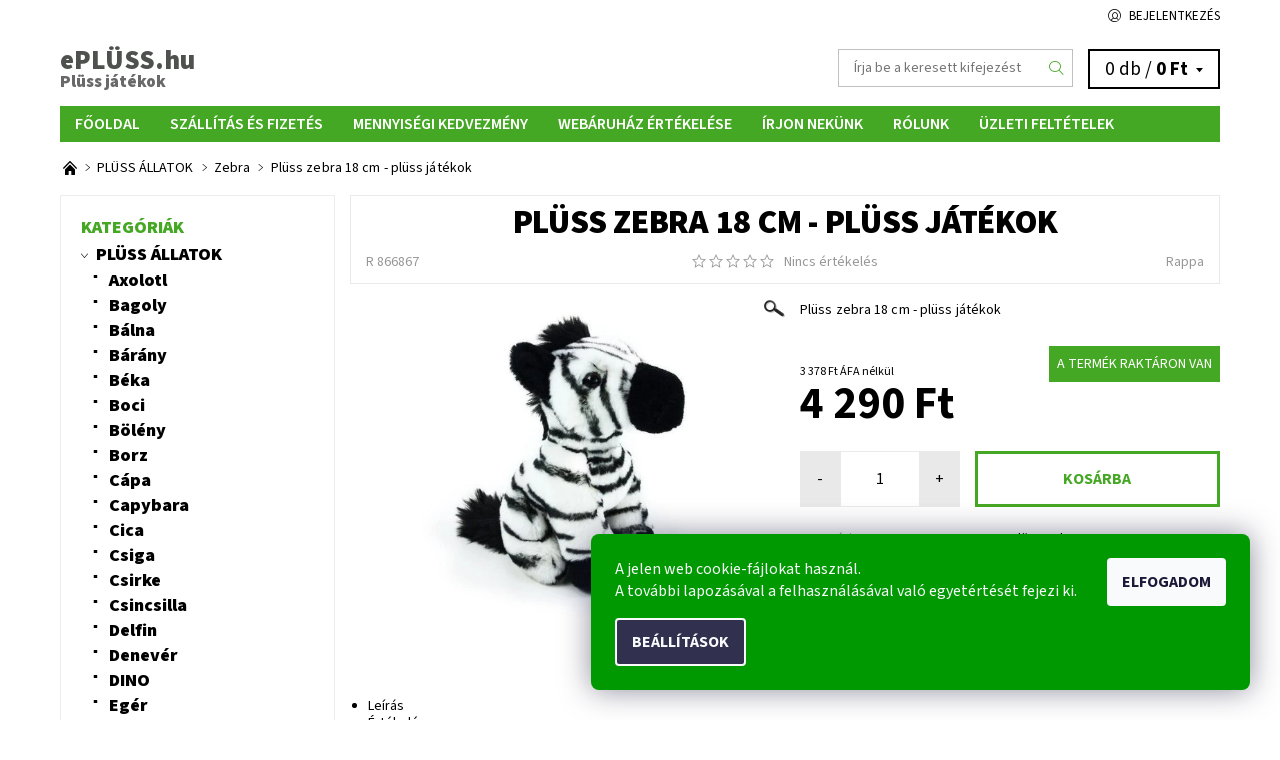

--- FILE ---
content_type: text/html; charset=utf-8
request_url: https://www.epluss.hu/pluss-zebra/pluss-zebra-18-cm-pluss-jatekok-2/
body_size: 18709
content:
<!DOCTYPE html>
<html id="css" xml:lang='hu' lang='hu' class="external-fonts-loaded">
    <head>
        <link rel="preconnect" href="https://cdn.myshoptet.com" /><link rel="dns-prefetch" href="https://cdn.myshoptet.com" /><link rel="preload" href="https://cdn.myshoptet.com/prj/dist/master/cms/libs/jquery/jquery-1.11.3.min.js" as="script" />        <script>
dataLayer = [];
dataLayer.push({'shoptet' : {
    "pageId": 716,
    "pageType": "productDetail",
    "currency": "HUF",
    "currencyInfo": {
        "decimalSeparator": ",",
        "exchangeRate": 1,
        "priceDecimalPlaces": 0,
        "symbol": "Ft",
        "symbolLeft": 0,
        "thousandSeparator": " "
    },
    "language": "hu",
    "projectId": 136182,
    "product": {
        "id": 7341,
        "guid": "c40ac394-c3af-11eb-a282-0cc47a6c9370",
        "hasVariants": false,
        "codes": [
            {
                "code": "R 866867"
            }
        ],
        "code": "R 866867",
        "name": "Pl\u00fcss zebra 18 cm - pl\u00fcss j\u00e1t\u00e9kok",
        "appendix": "",
        "weight": "1",
        "manufacturer": "Rappa",
        "manufacturerGuid": "1EF53325613E6C24BB16DA0BA3DED3EE",
        "currentCategory": "Pl\u00fcss \u00e1llatok | Pl\u00fcss zebra",
        "currentCategoryGuid": "5f2ae144-d10e-11e6-968a-0cc47a6c92bc",
        "defaultCategory": "Pl\u00fcss \u00e1llatok | Pl\u00fcss zebra",
        "defaultCategoryGuid": "5f2ae144-d10e-11e6-968a-0cc47a6c92bc",
        "currency": "HUF",
        "priceWithVat": 4290
    },
    "stocks": [
        {
            "id": "ext",
            "title": "K\u00e9szlet",
            "isDeliveryPoint": 0,
            "visibleOnEshop": 1
        }
    ],
    "cartInfo": {
        "id": null,
        "freeShipping": false,
        "freeShippingFrom": null,
        "leftToFreeGift": {
            "formattedPrice": "0 Ft",
            "priceLeft": 0
        },
        "freeGift": false,
        "leftToFreeShipping": {
            "priceLeft": null,
            "dependOnRegion": null,
            "formattedPrice": null
        },
        "discountCoupon": [],
        "getNoBillingShippingPrice": {
            "withoutVat": 0,
            "vat": 0,
            "withVat": 0
        },
        "cartItems": [],
        "taxMode": "OSS"
    },
    "cart": [],
    "customer": {
        "priceRatio": 1,
        "priceListId": 1,
        "groupId": null,
        "registered": false,
        "mainAccount": false
    }
}});
dataLayer.push({'cookie_consent' : {
    "marketing": "denied",
    "analytics": "denied"
}});
document.addEventListener('DOMContentLoaded', function() {
    shoptet.consent.onAccept(function(agreements) {
        if (agreements.length == 0) {
            return;
        }
        dataLayer.push({
            'cookie_consent' : {
                'marketing' : (agreements.includes(shoptet.config.cookiesConsentOptPersonalisation)
                    ? 'granted' : 'denied'),
                'analytics': (agreements.includes(shoptet.config.cookiesConsentOptAnalytics)
                    ? 'granted' : 'denied')
            },
            'event': 'cookie_consent'
        });
    });
});
</script>

        <meta http-equiv="content-type" content="text/html; charset=utf-8" />
        <title>Plüss zebra 18 cm - plüss játékok - ePLÜSS.hu</title>

        <meta name="viewport" content="width=device-width, initial-scale=1.0" />
        <meta name="format-detection" content="telephone=no" />

        
            <meta property="og:type" content="website"><meta property="og:site_name" content="epluss.hu"><meta property="og:url" content="https://www.epluss.hu/pluss-zebra/pluss-zebra-18-cm-pluss-jatekok-2/"><meta property="og:title" content="Plüss zebra 18 cm - plüss játékok - ePLÜSS.hu"><meta name="author" content="ePLÜSS.hu"><meta name="web_author" content="Shoptet.cz"><meta name="dcterms.rightsHolder" content="www.epluss.hu"><meta name="robots" content="index,follow"><meta property="og:image" content="https://cdn.myshoptet.com/usr/www.epluss.hu/user/shop/big/7341_ac191c20-f77f-4990-890c-bc5cc1cff3fd-zebra-plys-r866867.jpg?60b79743"><meta property="og:description" content="Plüss zebra 18 cm - plüss játékok. Plüss zebra 18 cm - plüss játékok"><meta name="description" content="Plüss zebra 18 cm - plüss játékok. Plüss zebra 18 cm - plüss játékok"><meta name="google-site-verification" content="NS8ENMx0MA2UxDxCNUIKaM7VGJ1BaesoM0OEIVkUrmA"><meta property="product:price:amount" content="4290"><meta property="product:price:currency" content="HUF">
        


        
        <noscript>
            <style media="screen">
                #category-filter-hover {
                    display: block !important;
                }
            </style>
        </noscript>
        
    <link href="https://cdn.myshoptet.com/prj/dist/master/cms/templates/frontend_templates/shared/css/font-face/source-sans-3.css" rel="stylesheet"><link href="https://cdn.myshoptet.com/prj/dist/master/shop/dist/font-shoptet-06.css.e6903393d3bd5aa27e58.css" rel="stylesheet">    <script>
    var oldBrowser = false;
    </script>
    <!--[if lt IE 9]>
        <script src="https://cdnjs.cloudflare.com/ajax/libs/html5shiv/3.7.3/html5shiv.js"></script>
        <script>
            var oldBrowser = '<strong>Figyelmeztetés!</strong> Ön elavult böngészőt használ, amely már nem támogatott. Kérjük, <a href="https://www.whatismybrowser.com/" target="_blank" rel="nofollow">frissítse böngészőjét</a> és javítsa a felhasználói élményt.';
        </script>
    <![endif]-->

        <style>:root {--color-primary: #45a824;--color-primary-h: 105;--color-primary-s: 65%;--color-primary-l: 40%;--color-primary-hover: #ffffff;--color-primary-hover-h: 0;--color-primary-hover-s: 0%;--color-primary-hover-l: 100%;--color-secondary: #32cb00;--color-secondary-h: 105;--color-secondary-s: 100%;--color-secondary-l: 40%;--color-secondary-hover: #c0c0c0;--color-secondary-hover-h: 0;--color-secondary-hover-s: 0%;--color-secondary-hover-l: 75%;--color-tertiary: #000000;--color-tertiary-h: 0;--color-tertiary-s: 0%;--color-tertiary-l: 0%;--color-tertiary-hover: #000000;--color-tertiary-hover-h: 0;--color-tertiary-hover-s: 0%;--color-tertiary-hover-l: 0%;--color-header-background: #ffffff;--template-font: "Source Sans 3";--template-headings-font: "Source Sans 3";--header-background-url: none;--cookies-notice-background: #1A1937;--cookies-notice-color: #F8FAFB;--cookies-notice-button-hover: #f5f5f5;--cookies-notice-link-hover: #27263f;--templates-update-management-preview-mode-content: "A sablonok frissítéseinek előnézete aktív az Ön böngészője számára."}</style>

        <style>:root {--logo-x-position: 0px;--logo-y-position: 0px;--front-image-x-position: 108px;--front-image-y-position: -5px;}</style>

        <link href="https://cdn.myshoptet.com/prj/dist/master/shop/dist/main-06.css.864c5a6d54b488b8ad20.css" rel="stylesheet" media="screen" />

        <link rel="stylesheet" href="https://cdn.myshoptet.com/prj/dist/master/cms/templates/frontend_templates/_/css/print.css" media="print" />
                            <link rel="shortcut icon" href="/favicon.ico" type="image/x-icon" />
                                    <link rel="canonical" href="https://www.epluss.hu/pluss-zebra/pluss-zebra-18-cm-pluss-jatekok-2/" />
        
        
        
        
                
                            <style>
                    /* custom background */
                    #main-wrapper {
                                                                            background-position: left top !important;
                            background-repeat: repeat !important;
                                                                            background-attachment: fixed !important;
                                                                    }
                </style>
                    
                <script>var shoptet = shoptet || {};shoptet.abilities = {"about":{"generation":2,"id":"06"},"config":{"category":{"product":{"image_size":"detail_alt_1"}},"navigation_breakpoint":991,"number_of_active_related_products":2,"product_slider":{"autoplay":false,"autoplay_speed":3000,"loop":true,"navigation":true,"pagination":true,"shadow_size":0}},"elements":{"recapitulation_in_checkout":true},"feature":{"directional_thumbnails":false,"extended_ajax_cart":false,"extended_search_whisperer":false,"fixed_header":false,"images_in_menu":false,"product_slider":false,"simple_ajax_cart":true,"smart_labels":false,"tabs_accordion":false,"tabs_responsive":false,"top_navigation_menu":false,"user_action_fullscreen":false}};shoptet.design = {"template":{"name":"Soul","colorVariant":"06-six"},"layout":{"homepage":"catalog4","subPage":"catalog4","productDetail":"catalog4"},"colorScheme":{"conversionColor":"#32cb00","conversionColorHover":"#c0c0c0","color1":"#45a824","color2":"#ffffff","color3":"#000000","color4":"#000000"},"fonts":{"heading":"Source Sans 3","text":"Source Sans 3"},"header":{"backgroundImage":null,"image":"https:\/\/www.epluss.huuser\/front_images\/logo1.jpg","logo":null,"color":"#ffffff"},"background":{"enabled":true,"color":{"enabled":false,"color":"#ffffff"},"image":{"url":null,"attachment":"fixed","position":"tile"}}};shoptet.config = {};shoptet.events = {};shoptet.runtime = {};shoptet.content = shoptet.content || {};shoptet.updates = {};shoptet.messages = [];shoptet.messages['lightboxImg'] = "Kép";shoptet.messages['lightboxOf'] = "/";shoptet.messages['more'] = "Tovább";shoptet.messages['cancel'] = "Megszakítás";shoptet.messages['removedItem'] = "A tétel el lett távolítva a kosárból.";shoptet.messages['discountCouponWarning'] = "Elfelejtette használni a kedvezménykupont. A felhasználáshoz kattintson a beviteli terület mellett levő gombra, vagy törölje a továbblépéshez.";shoptet.messages['charsNeeded'] = "Kérjük, használjon legalább 3 karaktert!";shoptet.messages['invalidCompanyId'] = "Érvénytelen cégazonosító, csak számjegyeket lehet megadni";shoptet.messages['needHelp'] = "Segítségre van szüksége?";shoptet.messages['showContacts'] = "Az elérhetőségek megjelenítése";shoptet.messages['hideContacts'] = "A kapcsolatok elrejtése";shoptet.messages['ajaxError'] = "Hiba történt; kérjük, frissítse az oldalt, és próbálja újra.";shoptet.messages['variantWarning'] = "Kérjük, válassza ki a termékvariáns paramétereit.";shoptet.messages['chooseVariant'] = "Változat kiválasztása";shoptet.messages['unavailableVariant'] = "Ez a változat nem érhető el és nem rendelhető meg.";shoptet.messages['withVat'] = "ÁFA-val";shoptet.messages['withoutVat'] = "ÁFA nélkül";shoptet.messages['toCart'] = "Kosárba";shoptet.messages['emptyCart'] = "Üres kosár";shoptet.messages['change'] = "Módosítás";shoptet.messages['chosenBranch'] = "Választott kirendeltség";shoptet.messages['validatorRequired'] = "A mező kitöltése kötelező";shoptet.messages['validatorEmail'] = "Kérjük, érvényes e-mail címet adjon meg";shoptet.messages['validatorUrl'] = "Kérjük, érvényes URL címet adjon meg";shoptet.messages['validatorDate'] = "Kérjük, érvényes dátumot írjon be";shoptet.messages['validatorNumber'] = "Írjon be egy számot";shoptet.messages['validatorDigits'] = "Kérjük, csak számokat írjon be";shoptet.messages['validatorCheckbox'] = "Kérjük, ellenőrizze az összes kötelező mezőt";shoptet.messages['validatorConsent'] = "Nem lehet befejezni a jóváhagyás nélkül.";shoptet.messages['validatorPassword'] = "A jelszavak nem egyeznek meg";shoptet.messages['validatorInvalidPhoneNumber'] = "Kérjük, érvényes telefonszámot adjon meg az előtag nélkül.";shoptet.messages['validatorInvalidPhoneNumberSuggestedRegion'] = "Érvénytelen szám — javasolt régió: %1";shoptet.messages['validatorInvalidCompanyId'] = "Érvénytelen cégjegyzékszám, a következő formátumot használja: %1";shoptet.messages['validatorFullName'] = "Kérjük, adja meg a teljes nevét.";shoptet.messages['validatorHouseNumber'] = "Kérjük, adja meg a helyes házszámot";shoptet.messages['validatorZipCode'] = "Helyesen van megadva az irányítószám?";shoptet.messages['validatorShortPhoneNumber'] = "A telefonszámnak legalább 8 számjegyet kell tartalmaznia";shoptet.messages['choose-personal-collection'] = "Folytatáshoz kérjük, válasszon egy felvevőpontot a személyes átvételhez.";shoptet.messages['choose-external-shipping'] = "Kérjük, válasszon szállítási módot!";shoptet.messages['choose-ceska-posta'] = "A Cseh Posta egyik irodája sincs kiválasztva. Kérjük, válasszon egyet";shoptet.messages['choose-hupostPostaPont'] = "Kérjük, válasszon egy Magyar Posta csomagkiadó pontot";shoptet.messages['choose-postSk'] = "A Slovenská pošta egyik irodája sincs kiválasztva. Kérjük, válasszon egyet";shoptet.messages['choose-ulozenka'] = "Csomagpont nem lett kiválasztva, kérem válasszon egyet";shoptet.messages['choose-zasilkovna'] = "Nincs kiválasztva csomagpont, kérem válasszon egyet";shoptet.messages['choose-ppl-cz'] = "PPL ParcelShop nincs kiválasztva, kérem válasszon egyet";shoptet.messages['choose-glsCz'] = "GLS csomagpont nincs meghatározva, kérjük, válasszon egyet";shoptet.messages['choose-dpd-cz'] = "A DPD Parcel Shop irodái közül egy sem lett kiválasztva, kérjük, válasszon egyet a lehetőségek közül";shoptet.messages['watchdogType'] = "A nyomon követési opciót még nem állították be, kérjük, válasszon a lehetőségek közül.";shoptet.messages['watchdog-consent-required'] = "Ellenőriznie kell minden kért jóváhagyást";shoptet.messages['watchdogEmailEmpty'] = "Kérjük, töltse ki az értesítő e-mailt";shoptet.messages['privacyPolicy'] = 'El kell fogadnia az adatvédelmi irányelvet';shoptet.messages['amountChanged'] = '(a mennyiséget módosították)';shoptet.messages['unavailableCombination'] = 'Nem áll rendelkezésre ilyen kombinációban';shoptet.messages['specifyShippingMethod'] = 'Szállítási mód pontosítása szükséges';shoptet.messages['PIScountryOptionMoreBanks'] = 'Fizetési lehetőség %1 bankból';shoptet.messages['PIScountryOptionOneBank'] = 'Fizetési lehetőség 1 bankból';shoptet.messages['PIScurrencyInfoCZK'] = 'A CZK pénznemben történő fizetés csak cseh bankokon keresztül lehetséges.';shoptet.messages['PIScurrencyInfoHUF'] = 'HUF pénznemben csak magyar bankokon keresztül lehetséges fizetni.';shoptet.messages['validatorVatIdWaiting'] = "Hitelesítés folyamatban";shoptet.messages['validatorVatIdValid'] = "Hitelesítve";shoptet.messages['validatorVatIdInvalid'] = "Az adószámot (VAT ID) nem lehetett hitelesíteni. A megrendelést ettől függetlenül befejezheti";shoptet.messages['validatorVatIdInvalidOrderForbid'] = "A megadott közösségi adószám ellenőrzése jelenleg nem lehetséges, mert a hitelesítő szolgáltatás átmenetileg nem elérhető. Próbálja meg az azonosítót újból megadni később, vagy törölje a közösségi adószámot és a megrendelést fejezze be OSS módban. Kérdés esetén kérjük, vegye fel a kapcsolatot az eladóval.";shoptet.messages['validatorVatIdInvalidOssRegime'] = "A megadott közösségi adószám ellenőrzése nem lehetséges, mert a hitelesítő szolgáltatás átmenetileg nem elérhető. Megrendelését OSS módban fogjuk befejezni. Kérdés esetén kérjük, lépjen kapcsolatba az eladóval.";shoptet.messages['previous'] = "Előző";shoptet.messages['next'] = "Következő";shoptet.messages['close'] = "Bezár";shoptet.messages['imageWithoutAlt'] = "Ennél a képnél hiányzik a leírás";shoptet.messages['newQuantity'] = "Új mennyiség:";shoptet.messages['currentQuantity'] = "Jelenlegi mennyiség:";shoptet.messages['quantityRange'] = "Kérjük, adjon meg egy számot %1 és %2 között";shoptet.messages['skipped'] = "Átugorva";shoptet.messages.validator = {};shoptet.messages.validator.nameRequired = "Add meg a teljes neved.";shoptet.messages.validator.emailRequired = "Add meg az e-mail-címed (pl. kiss.janos@example.com).";shoptet.messages.validator.phoneRequired = "Add meg a telefonszámod.";shoptet.messages.validator.messageRequired = "Írj megjegyzést.";shoptet.messages.validator.descriptionRequired = shoptet.messages.validator.messageRequired;shoptet.messages.validator.captchaRequired = "A captcha kitöltése kötelező.";shoptet.messages.validator.consentsRequired = "Hozzájárulás megerősítése szükséges.";shoptet.messages.validator.scoreRequired = "Add meg az értékelésedet.";shoptet.messages.validator.passwordRequired = "Adjon meg egy jelszót, amely legalább 4 karaktert tartalmaz.";shoptet.messages.validator.passwordAgainRequired = shoptet.messages.validator.passwordRequired;shoptet.messages.validator.currentPasswordRequired = shoptet.messages.validator.passwordRequired;shoptet.messages.validator.birthdateRequired = "Add meg a születési dátumod.";shoptet.messages.validator.billFullNameRequired = "Add meg a teljes neved.";shoptet.messages.validator.deliveryFullNameRequired = shoptet.messages.validator.billFullNameRequired;shoptet.messages.validator.billStreetRequired = "Add meg az utca nevét.";shoptet.messages.validator.deliveryStreetRequired = shoptet.messages.validator.billStreetRequired;shoptet.messages.validator.billHouseNumberRequired = "Add meg a házszámot.";shoptet.messages.validator.deliveryHouseNumberRequired = shoptet.messages.validator.billHouseNumberRequired;shoptet.messages.validator.billZipRequired = "Add meg az irányítószámot.";shoptet.messages.validator.deliveryZipRequired = shoptet.messages.validator.billZipRequired;shoptet.messages.validator.billCityRequired = "Add meg a város nevét.";shoptet.messages.validator.deliveryCityRequired = shoptet.messages.validator.billCityRequired;shoptet.messages.validator.companyIdRequired = "Cégjegyzékszám szükséges.";shoptet.messages.validator.vatIdRequired = "Közösségi adószám szükséges.";shoptet.messages.validator.billCompanyRequired = "Add meg a cég nevét.";shoptet.messages['loading'] = "Betöltés…";shoptet.messages['stillLoading'] = "Betöltés folyamatban…";shoptet.messages['loadingFailed'] = "A betöltés sikertelen volt. Kérjük, próbáld újra.";shoptet.messages['productsSorted'] = "Termékek rendezve.";shoptet.messages['formLoadingFailed'] = "Az űrlap nem tölthető be. Kérjük, próbáld meg újra.";shoptet.messages.moreInfo = "További információ";shoptet.config.orderingProcess = {active: false,step: false};shoptet.config.documentsRounding = '3';shoptet.config.documentPriceDecimalPlaces = '0';shoptet.config.thousandSeparator = ' ';shoptet.config.decSeparator = ',';shoptet.config.decPlaces = '0';shoptet.config.decPlacesSystemDefault = '2';shoptet.config.currencySymbol = 'Ft';shoptet.config.currencySymbolLeft = '0';shoptet.config.defaultVatIncluded = 1;shoptet.config.defaultProductMaxAmount = 9999;shoptet.config.inStockAvailabilityId = -1;shoptet.config.defaultProductMaxAmount = 9999;shoptet.config.inStockAvailabilityId = -1;shoptet.config.cartActionUrl = '/action/Cart';shoptet.config.advancedOrderUrl = '/action/Cart/GetExtendedOrder/';shoptet.config.cartContentUrl = '/action/Cart/GetCartContent/';shoptet.config.stockAmountUrl = '/action/ProductStockAmount/';shoptet.config.addToCartUrl = '/action/Cart/addCartItem/';shoptet.config.removeFromCartUrl = '/action/Cart/deleteCartItem/';shoptet.config.updateCartUrl = '/action/Cart/setCartItemAmount/';shoptet.config.addDiscountCouponUrl = '/action/Cart/addDiscountCoupon/';shoptet.config.setSelectedGiftUrl = '/action/Cart/setSelectedGift/';shoptet.config.rateProduct = '/action/ProductDetail/RateProduct/';shoptet.config.customerDataUrl = '/action/OrderingProcess/step2CustomerAjax/';shoptet.config.registerUrl = '/regisztracio/';shoptet.config.agreementCookieName = 'site-agreement';shoptet.config.cookiesConsentUrl = '/action/CustomerCookieConsent/';shoptet.config.cookiesConsentIsActive = 1;shoptet.config.cookiesConsentOptAnalytics = 'analytics';shoptet.config.cookiesConsentOptPersonalisation = 'personalisation';shoptet.config.cookiesConsentOptNone = 'none';shoptet.config.cookiesConsentRefuseDuration = 30;shoptet.config.cookiesConsentName = 'CookiesConsent';shoptet.config.agreementCookieExpire = 30;shoptet.config.cookiesConsentSettingsUrl = '/cookies-settings/';shoptet.config.fonts = {"google":{"attributes":"400,700,900:latin-ext","families":["Source Sans 3"],"urls":["https:\/\/cdn.myshoptet.com\/prj\/dist\/master\/cms\/templates\/frontend_templates\/shared\/css\/font-face\/source-sans-3.css"]},"custom":{"families":["shoptet"],"urls":["https:\/\/cdn.myshoptet.com\/prj\/dist\/master\/shop\/dist\/font-shoptet-06.css.e6903393d3bd5aa27e58.css"]}};shoptet.config.mobileHeaderVersion = '1';shoptet.config.fbCAPIEnabled = false;shoptet.config.fbPixelEnabled = false;shoptet.config.fbCAPIUrl = '/action/FacebookCAPI/';shoptet.content.regexp = /oldal-[0-9]+[\/]/g;shoptet.content.colorboxHeader = '<div class="colorbox-html-content">';shoptet.content.colorboxFooter = '</div>';shoptet.customer = {};shoptet.csrf = shoptet.csrf || {};shoptet.csrf.token = 'csrf_8LZeh1//ce0c20cbf6756733';shoptet.csrf.invalidTokenModal = '<div><h2>Kérjük, jelentkezzen be újra</h2><p>Sajnáljuk, de a CSRF token valószínűleg lejárt. A legmagasabb szintű biztonság fenntartása érdekében kérjük, jelentkezzen be újra. Megértését köszönjük.</p><p>Köszönjük a megértést.</p><div><a href="/bejelentkezes/?backTo=%2Fpluss-zebra%2Fpluss-zebra-18-cm-pluss-jatekok-2%2F">Bejelentkezés</a></div></div> ';shoptet.csrf.formsSelector = 'csrf-enabled';shoptet.csrf.submitListener = true;shoptet.csrf.validateURL = '/action/ValidateCSRFToken/Index/';shoptet.csrf.refreshURL = '/action/RefreshCSRFTokenNew/Index/';shoptet.csrf.enabled = true;shoptet.config.googleAnalytics ||= {};shoptet.config.googleAnalytics.isGa4Enabled = true;shoptet.config.googleAnalytics.route ||= {};shoptet.config.googleAnalytics.route.ua = "UA";shoptet.config.googleAnalytics.route.ga4 = "GA4";shoptet.config.ums_a11y_category_page = true;shoptet.config.discussion_rating_forms = false;shoptet.config.ums_forms_redesign = false;shoptet.config.showPriceWithoutVat = '';shoptet.config.ums_a11y_login = false;</script>
        <script src="https://cdn.myshoptet.com/prj/dist/master/cms/libs/jquery/jquery-1.11.3.min.js"></script><script src="https://cdn.myshoptet.com/prj/dist/master/cms/libs/jquery/jquery-migrate-1.4.1.min.js"></script><script src="https://cdn.myshoptet.com/prj/dist/master/cms/libs/jquery/jquery-ui-1.8.24.min.js"></script>
    <script src="https://cdn.myshoptet.com/prj/dist/master/shop/dist/main-06.js.8c5f4d13342fcf9a0c71.js"></script>
<script src="https://cdn.myshoptet.com/prj/dist/master/shop/dist/shared-2g.js.aa13ef3ecca51cd89ec5.js"></script><script src="https://cdn.myshoptet.com/prj/dist/master/cms/libs/jqueryui/i18n/datepicker-hu.js"></script><script>if (window.self !== window.top) {const script = document.createElement('script');script.type = 'module';script.src = "https://cdn.myshoptet.com/prj/dist/master/shop/dist/editorPreview.js.e7168e827271d1c16a1d.js";document.body.appendChild(script);}</script>        <script>
            jQuery.extend(jQuery.cybergenicsFormValidator.messages, {
                required: "A mező kitöltése kötelező",
                email: "Kérjük, érvényes e-mail címet adjon meg",
                url: "Kérjük, érvényes URL címet adjon meg",
                date: "Kérjük, érvényes dátumot írjon be",
                number: "Írjon be egy számot",
                digits: "Kérjük, csak számokat írjon be",
                checkbox: "Kérjük, ellenőrizze az összes kötelező mezőt",
                validatorConsent: "Nem lehet befejezni a jóváhagyás nélkül.",
                password: "A jelszavak nem egyeznek meg",
                invalidPhoneNumber: "Kérjük, érvényes telefonszámot adjon meg az előtag nélkül.",
                invalidCompanyId: 'Érvénytelen vállalatazonosító; pontosan 8 számjegyből kell állnia (használhat bevezető nullákat)',
                fullName: "Kérjük, adja meg a teljes nevét.",
                zipCode: "Helyesen van megadva az irányítószám?",
                houseNumber: "Kérjük, adja meg a helyes házszámot",
                shortPhoneNumber: "A telefonszámnak legalább 8 számjegyet kell tartalmaznia",
                privacyPolicy: "El kell fogadnia az adatvédelmi irányelvet"
            });
        </script>
                                    
                
        
        <!-- User include -->
                <!-- service 1228(847) html code header -->
<link 
rel="stylesheet" 
href="https://cdn.myshoptet.com/usr/dmartini.myshoptet.com/user/documents/upload/dmartini/shop_rating/shop_rating.min.css?140"
data-author="Dominik Martini" 
data-author-web="dmartini.cz">
<!-- project html code header -->
<style type="text/css">
.siteCookies--bottom{width:100%;left:0;margin-left:0;background-color: #009901;}
.siteCookies__form{width:100%;max-width:1190px;background-color: #009901;}
.siteCookies__form a{color:#fff!important;}
.siteCookies__link{    background: #31304f;border-radius:4px;}
.header-info-wrap{background-color:transparent;}
.header-info-wrap .row{background-color:#fff;}
.footer-wrap{padding:0;}
.footer-wrap .row{padding:8px 0 15px 0;}
#footer .footer-wrap .row{background-color:#fff;}
#footer, .footer-wrap{background-color:transparent;}
.footer-wrap .row{background-color:#fff;}
#categories  a {font-size: 18px; font-weight: 800}
h1 { font-size: 2.10rem; font-weight: 800 }
h1 { text-align: center }
h2 { font-weight: 800; }
h3 { font-weight: 800; }
.header-contacts { visibility: hidden }
#subcategories { display: none }
.text-logo {  font-size: 27px; color: #4e514e; font-weight: 800; }
.text-logo:hover { text-decoration: none;}
.text-logo .motto { font-size: 17px; color: #696969; font-weight: 800; }
#menu li a{font-weight:600;font-size:16px}

@media(max-width:640px){
p#navigation{display:block;margin:10px 0;}
}
</style>


<style>
.header-cart {
    font-size: 1.2rem;
    display: inline-block;
}
</style>

<style>
.site-msg
.text {
    font-size: 30px;
    padding-right: 20px;
    line-height: 150%;
    font-weight: 800;
    background-color: #ffff00
}
</style>

<style>
.box h3, .box
h4 {
    font-size: 18px;
    font-weight: 800;
    margin-bottom: 0.5625rem;
    color: #45a824;
}
</style>




        <!-- /User include -->
                                <!-- Global site tag (gtag.js) - Google Analytics -->
    <script async src="https://www.googletagmanager.com/gtag/js?id=G-SWET2H99CZ"></script>
    <script>
        
        window.dataLayer = window.dataLayer || [];
        function gtag(){dataLayer.push(arguments);}
        

                    console.debug('default consent data');

            gtag('consent', 'default', {"ad_storage":"denied","analytics_storage":"denied","ad_user_data":"denied","ad_personalization":"denied","wait_for_update":500});
            dataLayer.push({
                'event': 'default_consent'
            });
        
        gtag('js', new Date());

                gtag('config', 'UA-122305979-1', { 'groups': "UA" });
        
                gtag('config', 'G-SWET2H99CZ', {"groups":"GA4","send_page_view":false,"content_group":"productDetail","currency":"HUF","page_language":"hu"});
        
        
        
        
        
        
                    gtag('event', 'page_view', {"send_to":"GA4","page_language":"hu","content_group":"productDetail","currency":"HUF"});
        
                gtag('set', 'currency', 'HUF');

        gtag('event', 'view_item', {
            "send_to": "UA",
            "items": [
                {
                    "id": "R 866867",
                    "name": "Pl\u00fcss zebra 18 cm - pl\u00fcss j\u00e1t\u00e9kok",
                    "category": "Pl\u00fcss \u00e1llatok \/ Pl\u00fcss zebra",
                                        "brand": "Rappa",
                                                            "price": 3378
                }
            ]
        });
        
        
        
        
        
                    gtag('event', 'view_item', {"send_to":"GA4","page_language":"hu","content_group":"productDetail","value":3378,"currency":"HUF","items":[{"item_id":"R 866867","item_name":"Pl\u00fcss zebra 18 cm - pl\u00fcss j\u00e1t\u00e9kok","item_brand":"Rappa","item_category":"Pl\u00fcss \u00e1llatok","item_category2":"Pl\u00fcss zebra","price":3378,"quantity":1,"index":0}]});
        
        
        
        
        
        
        
        document.addEventListener('DOMContentLoaded', function() {
            if (typeof shoptet.tracking !== 'undefined') {
                for (var id in shoptet.tracking.bannersList) {
                    gtag('event', 'view_promotion', {
                        "send_to": "UA",
                        "promotions": [
                            {
                                "id": shoptet.tracking.bannersList[id].id,
                                "name": shoptet.tracking.bannersList[id].name,
                                "position": shoptet.tracking.bannersList[id].position
                            }
                        ]
                    });
                }
            }

            shoptet.consent.onAccept(function(agreements) {
                if (agreements.length !== 0) {
                    console.debug('gtag consent accept');
                    var gtagConsentPayload =  {
                        'ad_storage': agreements.includes(shoptet.config.cookiesConsentOptPersonalisation)
                            ? 'granted' : 'denied',
                        'analytics_storage': agreements.includes(shoptet.config.cookiesConsentOptAnalytics)
                            ? 'granted' : 'denied',
                                                                                                'ad_user_data': agreements.includes(shoptet.config.cookiesConsentOptPersonalisation)
                            ? 'granted' : 'denied',
                        'ad_personalization': agreements.includes(shoptet.config.cookiesConsentOptPersonalisation)
                            ? 'granted' : 'denied',
                        };
                    console.debug('update consent data', gtagConsentPayload);
                    gtag('consent', 'update', gtagConsentPayload);
                    dataLayer.push(
                        { 'event': 'update_consent' }
                    );
                }
            });
        });
    </script>

                
                                        <!-- Arukereso.cz PRODUCT DETAIL script -->
<script type="text/plain" data-cookiecategory="personalisation">
    (function(t, r, a, c, k, i, n, g) {
        t['ROIDataObject'] = k;
        t[k]=t[k]||function(){
            (t[k].q=t[k].q||[]).push(arguments)
        },
        t[k].c=i;n=r.createElement(a),
        g=r.getElementsByTagName(a)[0];
        n.async=1;
        n.src=c;
        g.parentNode.insertBefore(n,g)
    })(window, document, 'script', '//www.arukereso.hu/ocm/sdk.js?source=shoptet&version=2&page=product_detail', 'arukereso', 'hu');
</script>
<!-- End Arukereso.hu PRODUCT DETAIL script -->
            </head>
    <body class="desktop id-716 in-pluss-zebra template-06 type-product type-detail page-detail ajax-add-to-cart">
        <div id="fb-root"></div>
        <script>
            window.fbAsyncInit = function() {
                FB.init({
                    autoLogAppEvents : true,
                    xfbml            : true,
                    version          : 'v24.0'
                });
            };
        </script>
        <script async defer crossorigin="anonymous" src="https://connect.facebook.net/hu_HU/sdk.js#xfbml=1&version=v24.0"></script><div id="main-wrapper"><div id="main-wrapper-in"><header id="header"><div class="header-info-wrap">
    <div class="row">
                                    
                <ul class="header-contacts list-inline large-6 medium-6 small-12 columns">
                                                                                                            <li class="header-phone menu-element-link icon-phone-before">
                            <a href="tel:+420732259596" title="Telefonszám">+420 732 259 596</a>
                        </li>
                                                                <li class="header-email menu-element-link icon-mail-before">
                                                            <a href="mailto:info&#64;epluss.hu">info<!---->&#64;<!---->epluss.hu</a>
                                                    </li>
                                    </ul><ul class="currency-switcher large-6 medium-6 small-6 columns text-right list-inline">
            
                                                            
            
                                <li id="top-links">
                                             <ul class="responsive-mobile-hidden box-account-links list-inline"><li class="menu-element-link icon-login-before"><a class="icon-account-login" href="/bejelentkezes/?backTo=%2Fpluss-zebra%2Fpluss-zebra-18-cm-pluss-jatekok-2%2F" title="Bejelentkezés" data-testid="signin" rel="nofollow">Bejelentkezés</a></li></ul>
                </li>
            
        </ul>
    </div>
</div>

<div class="row">
    <div class="columns">
        <div class="header-in-wrap valign-middle-block large-12 medium-12 small-12">
            
                                                    <span data-picture id="header-image" class="vam header-background-image" data-alt="ePLÜSS.hu">
                        <span data-src="https://cdn.myshoptet.com/prj/dist/master/cms/templates/frontend_templates/_/img/blank.gif"></span>
                        <span data-src="https://cdn.myshoptet.com/usr/www.epluss.hu/user/front_images/logo1.jpg" data-media="(min-width: 641px)"></span>
                        <!--[if (lt IE 9) & (!IEMobile)]>
                            <span data-src="https://cdn.myshoptet.com/usr/www.epluss.hu/user/front_images/logo1.jpg"></span>
                        <![endif]-->
                        <noscript><img src="https://cdn.myshoptet.com/usr/www.epluss.hu/user/front_images/logo1.jpg" alt="ePLÜSS.hu" id="header-image" /></noscript>
                    </span>
                                <div class="large-6 medium-6 small-12 columns">
                                                             <a href="/" id="logo" class="clearfix text-logo" title="ePLÜSS.hu" data-testid="linkWebsiteLogo"><div>ePLÜSS.hu</div><div class="motto">Plüss játékok</div></a>
                </div><ul class="header-in large-6 medium-6 small-12 columns text-right list-inline valign-top-inline">
                
                                        <li class="header-seachform-wrap" itemscope itemtype="https://schema.org/WebSite">
                        <meta itemprop="headline" content="Plüss zebra"/>
<meta itemprop="url" content="https://www.epluss.hu"/>
        <meta itemprop="text" content="Plüss zebra 18 cm - plüss játékok. Plüss zebra 18 cm - plüss játékok"/>

                        <form class="search-whisperer-wrap search-whisperer-wrap-v1" action="/action/ProductSearch/prepareString/" method="post" itemprop="potentialAction" itemscope itemtype="https://schema.org/SearchAction" data-testid="searchForm">
                            <fieldset>
                                <meta itemprop="target" content="https://www.epluss.hu/kereses/?string={string}"/>
                                <input type="hidden" name="language" value="hu" />
                                <input type="search" name="string" itemprop="query-input" class="query-input s-word" placeholder="Írja be a keresett kifejezést..." autocomplete="off" data-testid="searchInput" /><button type="submit" class="search-submit icon-magnifier-after" value="Keresés" data-testid="searchBtn"></button>
                                <div class="search-whisperer-container-js"></div>
                                <div class="search-notice large-12 medium-12 small-12" data-testid="searchMsg">Kérjük, használjon legalább 3 karaktert!</div>
                            </fieldset>
                        </form>
                    </li><li class="header-cart-wrap icon-filled-arrow-down-after menu-element-wrap place-cart-here"><div id="header-cart-wrapper" class="header-cart-wrapper menu-element-wrap">
    <a href="/kosar/" id="header-cart" class="header-cart" data-testid="headerCart" rel="nofollow">
        
        
    <span class="responsive-mobile-visible responsive-all-hidden header-cart-pieces" data-testid="headerCartCount">0 db / </span>

        <strong class="header-cart-price" data-testid="headerCartPrice">
            0 Ft
        </strong>
    </a>

    <div id="cart-recapitulation" class="cart-recapitulation menu-element-submenu align-right hover-hidden" data-testid="popupCartWidget">
                    <div class="cart-reca-single darken tac" data-testid="cartTitle">
                Az Ön bevásárlókosara üres            </div>
            </div>
</div>
</li>
                
            </ul>
            <a href="/bejelentkezes/?backTo=%2Fpluss-zebra%2Fpluss-zebra-18-cm-pluss-jatekok-2%2F" class="mobile-login visible-for-small-only icon-login-before" title="Bejelentkezés" data-testid="signin" rel="nofollow"></a>
        </div>
        
                             <nav id="menu" class="navigation-wrap clearfix"><ul class="navigation list-inline valign-top-inline left"><li class="first-line"><a href="/" id="a-home" class="menu-element-link" data-testid="headerMenuItem">Főoldal</a></li><li class="menu-item-940 valign-top-inline"><a href="/szallitas-es-fizetes/" class="menu-element-link" data-testid="headerMenuItem">
    Szállítás és fizetés
</a>
</li><li class="menu-item-1020"><a href="/mennyisegi-kedvezmeny/" class="menu-element-link" data-testid="headerMenuItem">
    Mennyiségi kedvezmény
</a>
</li><li class="menu-item-external-33"><a href="https://www.epluss.hu/uzleti-ertekeles/" class="menu-element-link" data-testid="headerMenuItem">
    Webáruház értékelése
</a>
</li><li class="menu-item--6"><a href="/irjon-nekunk/" class="menu-element-link" data-testid="headerMenuItem">
    Írjon nekünk
</a>
</li><li class="menu-item-695"><a href="/rolunk/" class="menu-element-link" data-testid="headerMenuItem">
    Rólunk
</a>
</li><li class="menu-item-39"><a href="/uzleti-feltetelek/" class="menu-element-link" data-testid="headerMenuItem">
    Üzleti feltételek
</a>
</li></ul><div id="menu-helper-wrapper" class="menu-helper-wrap menu-element-wrap right"><div id="menu-helper" class="menu-helper" data-testid="hamburgerMenu"><span class="menu-helper-line line-1"></span><span class="menu-helper-line line-2"></span><span class="menu-helper-line line-3"></span></div><ul id="menu-helper-box" class="menu-element-submenu align-right hidden-js hover-hidden"></ul></div></nav>
        
        <script>
            $(document).ready(function() {
                checkSearchForm($('.search-whisperer-wrap'), "Kérjük, használjon legalább 3 karaktert!");
            });
            var userOptions = {
                carousel : {
                    stepTimer : 4000,
                    fadeTimer : 2000
                }
            };
        </script>
        
    </div>
</div>
</header><div id="main" class="row"><div id="main-in" class="large-12 medium-12 small-12 columns"><div id="main-in-in"><div id="content">    <p id="navigation" class="bread-navigation" itemscope itemtype="https://schema.org/BreadcrumbList">
                                                                                                        <span id="navigation-first" class="icon-arrow-right-after" data-basetitle="ePLÜSS.hu" itemprop="itemListElement" itemscope itemtype="https://schema.org/ListItem">
                    <a href="/" title="Plüss játékok" class="bread-navigation-home-icon" itemprop="item">
                        <span class="icon-home-before"></span><meta itemprop="name" content="Kezdőlap" />                    </a>
                    <meta itemprop="position" content="1" />
                </span>
                                                        <span id="navigation-1" class="icon-arrow-right-after" itemprop="itemListElement" itemscope itemtype="https://schema.org/ListItem">
                        <a href="/pluss-allatok/" title="Plüss állatok" itemprop="item"><span itemprop="name">PLÜSS ÁLLATOK</span></a>
                        <meta itemprop="position" content="2" />
                    </span>
                                                        <span id="navigation-2" class="icon-arrow-right-after" itemprop="itemListElement" itemscope itemtype="https://schema.org/ListItem">
                        <a href="/pluss-zebra/" title="Plüss zebra" itemprop="item"><span itemprop="name">Zebra</span></a>
                        <meta itemprop="position" content="3" />
                    </span>
                                                                            <span id="navigation-3" itemprop="itemListElement" itemscope itemtype="https://schema.org/ListItem">
                        <meta itemprop="item" content="https://www.epluss.hu/pluss-zebra/pluss-zebra-18-cm-pluss-jatekok-2/" />
                        <meta itemprop="position" content="4" />
                        <span itemprop="name" data-title="Plüss zebra 18 cm - plüss játékok">Plüss zebra 18 cm - plüss játékok</span>
                    </span>
                            </p>
<div class="large-12 medium-12 small-12 left"><main id="content-in" class="large-9 medium-9 small-12 right">



    
<div itemscope itemtype="https://schema.org/Product" class="p-detail-inner">
    <meta itemprop="url" content="https://www.epluss.hu/pluss-zebra/pluss-zebra-18-cm-pluss-jatekok-2/" />
    <meta itemprop="image" content="https://cdn.myshoptet.com/usr/www.epluss.hu/user/shop/big/7341_ac191c20-f77f-4990-890c-bc5cc1cff3fd-zebra-plys-r866867.jpg?60b79743" />
            <meta itemprop="description" content="Plüss zebra 18 cm - plüss játékok" />
                <span class="js-hidden" itemprop="manufacturer" itemscope itemtype="https://schema.org/Organization">
            <meta itemprop="name" content="Rappa" />
        </span>
        <span class="js-hidden" itemprop="brand" itemscope itemtype="https://schema.org/Brand">
            <meta itemprop="name" content="Rappa" />
        </span>
                                        
    
                    
                                                            
    <div id="product-detail-h1" class="product-detail-name-wrap" data-testid="textProductName">

        
        <h1 class="product-detail-name" itemprop="name">Plüss zebra 18 cm - plüss játékok</h1>

        <div class="product-detail-name-info table-cell-grid">
            <div>
                                    <span class="td-code">
                            <span class="variant-code">R 866867</span>
                    </span>
                            </div>
                            <div class="no-print">
    <div class="rating stars-wrapper product-detail-rating" " data-testid="wrapRatingAverageStars">
        
<span class="stars star-list">
                                                <a class="star star-off show-tooltip show-ratings" title="    Értékelés:
            Nincs értékelés    "
                   href="#ratingTab" data-toggle="tab" data-external="1" data-force-scroll="1"></a>
                    
                                                <a class="star star-off show-tooltip show-ratings" title="    Értékelés:
            Nincs értékelés    "
                   href="#ratingTab" data-toggle="tab" data-external="1" data-force-scroll="1"></a>
                    
                                                <a class="star star-off show-tooltip show-ratings" title="    Értékelés:
            Nincs értékelés    "
                   href="#ratingTab" data-toggle="tab" data-external="1" data-force-scroll="1"></a>
                    
                                                <a class="star star-off show-tooltip show-ratings" title="    Értékelés:
            Nincs értékelés    "
                   href="#ratingTab" data-toggle="tab" data-external="1" data-force-scroll="1"></a>
                    
                                                <a class="star star-off show-tooltip show-ratings" title="    Értékelés:
            Nincs értékelés    "
                   href="#ratingTab" data-toggle="tab" data-external="1" data-force-scroll="1"></a>
                    
    </span>
            <a class="stars-label" href="#ratingTab" data-toggle="tab" data-external="1" data-force-scroll="1">
                                Nincs értékelés                    </a>
    </div>
</div>
                        <div class="text-right">
                                    <a href="/marka/rappa/" title="Rappa" data-testid="productCardBrandName">Rappa</a>
                                                </div>
        </div>
    </div>

    <form action="/action/Cart/addCartItem/" method="post" class="p-action csrf-enabled" id="product-detail-form" data-testid="formProduct">
        <fieldset>
                        <meta itemprop="category" content="Kezdőlap &gt; PLÜSS ÁLLATOK &gt; Zebra &gt; Plüss zebra 18 cm - plüss játékok" />
            <input type="hidden" name="productId" value="7341" />
                            <input type="hidden" name="priceId" value="7371" />
                        <input type="hidden" name="language" value="hu" />

            <table id="t-product-detail" data-testid="gridProductItem">
                <tbody>
                    <tr>
                        <td id="td-product-images" class="large-6 medium-6 small-12 left breaking-table">

                            
    <div id="product-images">
        
                                                                
        <div class="zoom-small-image large-12 medium-12 small-12 right">
            
                            <img src="https://cdn.myshoptet.com/prj/dist/master/cms/templates/frontend_templates/_/img/magnifier.png" alt="Nagyító" class="magnifier" />
                <div class="hidden-js"><a data-gallery="lightbox[gallery]" id="lightbox-gallery" href="https://cdn.myshoptet.com/usr/www.epluss.hu/user/shop/big/7341_ac191c20-f77f-4990-890c-bc5cc1cff3fd-zebra-plys-r866867.jpg?60b79743">
                                        <img src="https://cdn.myshoptet.com/usr/www.epluss.hu/user/shop/related/7341_ac191c20-f77f-4990-890c-bc5cc1cff3fd-zebra-plys-r866867.jpg?60b79743" alt="AC191C20 F77F 4990 890C BC5CC1CFF3FD zebra plys r866867" />
                </a></div>
                        <div style="top: 0px; position: relative;" id="wrap" class="">
                                    <a href="https://cdn.myshoptet.com/usr/www.epluss.hu/user/shop/big/7341_ac191c20-f77f-4990-890c-bc5cc1cff3fd-zebra-plys-r866867.jpg?60b79743" id="gallery-image" data-zoom="position: 'inside', showTitle: false, adjustX:0, adjustY:0" class="cloud-zoom" data-href="https://cdn.myshoptet.com/usr/www.epluss.hu/user/shop/orig/7341_ac191c20-f77f-4990-890c-bc5cc1cff3fd-zebra-plys-r866867.jpg?60b79743" data-testid="mainImage">
                
                                        <img src="https://cdn.myshoptet.com/usr/www.epluss.hu/user/shop/detail_alt_1/7341_ac191c20-f77f-4990-890c-bc5cc1cff3fd-zebra-plys-r866867.jpg?60b79743" alt="AC191C20 F77F 4990 890C BC5CC1CFF3FD zebra plys r866867" class="large-12 medium-12 small-12 left" />

                                    </a>
                            </div>
                    </div>

                                                    
        
    </div>

                        </td>
                        <td id="td-product-detail" class="vat large-6 medium-6 left breaking-table">
                            
                                                            <div id="short-description" class="product-detail-short-descr" data-testid="productCardShortDescr">
                                    <p>Plüss zebra 18 cm - plüss játékok</p>
                                </div>
                                                        
    <div id="product-detail" class="product-detail-main-info">
        <ul class="list-inline valign-middle-inline"><li class="large-7 medium-7 small-7"><div class="pr-list-prices-wrap large-12 medium-12 small-12"><br /><span class="td-additional-price">                3 378 Ft
    

    ÁFA nélkül</span></div></li><li class="large-5 medium-5 small-5 product-detail-availability"><span class="pr-list-flag valign-middle-inline" style="background-color:#45a824" data-testid="labelAvailability">A termék raktáron van</span></li></ul>
                            <div class="price-final product-detail-final-price-wrap">
                <strong class="product-detail-final-price" data-testid="productCardPrice">
                    <meta itemprop="productID" content="7341" /><meta itemprop="identifier" content="c40ac394-c3af-11eb-a282-0cc47a6c9370" /><meta itemprop="sku" content="R 866867" /><span itemprop="offers" itemscope itemtype="https://schema.org/Offer"><link itemprop="availability" href="https://schema.org/InStock" /><meta itemprop="url" content="https://www.epluss.hu/pluss-zebra/pluss-zebra-18-cm-pluss-jatekok-2/" />            
    <meta itemprop="price" content="4290.00" />
    <meta itemprop="priceCurrency" content="HUF" />
    
    <link itemprop="itemCondition" href="https://schema.org/NewCondition" />

</span>                                    4 290 Ft
        

                    </strong>
            </div>

            <div class="cofidis-wrap">
                
            </div>
        
        
        
        
                            <div class="product-detail-cart add-to-cart clearfix">
                                        
                                                    <div class="pr-detail-cart-wrap product-pcs-wrap large-12 medium-12 small-12" data-testid="divAddToCart">
                                <ul class="large-5 medium-5 small-5 left list-inline valign-middle-inline offset-right-columns field-pieces-wrap">
                                    <li class="pr-detail-pcs-trigger large-3 medium-3 small-3">
                                        <a href="#" class="remove-pcs" title="Mennyiség csökkentése" data-testid="decrease">-</a>
                                    </li><li class="large-6 medium-6 small-6 relative">
                                        <span class="show-tooltip add-pcs-tooltip js-add-pcs-tooltip" title="A maximális vásárolható mennyiség: 9999 db db." data-testid="tooltip"></span>
<span class="show-tooltip remove-pcs-tooltip js-remove-pcs-tooltip" title="A minimális vásárolható mennyiség: 1 db. db." data-testid="tooltip"></span>

<input type="number" name="amount" value="1" data-decimals="0" data-min="1" data-max="9999" step="1" min="1" max="9999" class="amount pcs pr-detail-pcs product-pcs-input small-12" autocomplete="off" data-testid="cartAmount" />
                                    </li><li class="pr-detail-pcs-trigger large-3 medium-3 small-3">
                                        <a href="#" class="add-pcs" title="Mennyiség növelése" data-testid="increase">+</a>
                                    </li>
                                </ul>
                                <input type="submit" value="Kosárba" id="addToCartButton" class="add-to-cart-button pr-detail-cart button button-success large-7 medium-7 small-7" data-testid="buttonAddToCart" />
                            </div>
                                            
                </div>
                    
    </div>
    


                            
    <h2 class="print-visible">Paraméterek</h2>
    <table id="product-detail-info" class="pr-list-parametes">
        <tbody>
            
                            
                        <tr>
                <td class="pr-detail-parameter-name">
                    Kategória:
                </td>
                <td class="pr-detail-parameter-value">
                    <a href="/pluss-zebra/" title="Plüss zebra">Plüss zebra</a>                </td>
            </tr>
                                    
            

                                </tbody>
    </table>
                <ul id="social-buttons" class="social-buttons-wrap list-inline">
                    </ul>
    
                            
    <div id="tr-links" class="table-cell-grid text-center">
        <div class="hidden-for-small">
            <a href="#" title="Nyomtatás" class="js-print icon-print-before">Nyomtatás</a>
        </div>
        <div>
            <a href="/pluss-zebra/pluss-zebra-18-cm-pluss-jatekok-2:kerdes/" title="Kérdés" class="icon-question-before colorbox" rel="nofollow">Kérdés</a>
        </div>
            </div>

                        </td>
                    </tr>
                </tbody>
            </table>
        </fieldset>
    </form>

    
        
        <div id="tabs-div">
        
    <ul id="tabs" class="tabs no-print clearfix">
        <li data-testid="tabDescription"><a href="#description" title="Leírás" class="tab-element">Leírás</a></li><li data-testid="tabRating"><a href="#ratingTab" title="Értékelés" class="tab-element">Értékelés</a></li>    </ul>

        <div class="clear">&nbsp;</div>
        <div id="tab-content" class="tab-content">
            
            <div id="description">
                        <div class="product-detail-description">
                <h2 class="print-visible">Leírás</h2>
                <div class="description-inner" data-testid="productCardDescr"><p>Plüss zebra 18 cm - plüss játékok</p></div>
            </div>
                    </div>
    
            

            
            
    

            
    

            
            
                        
            <div id="ratingTab" class="no-print" data-editorid="rating">
            <div id="rating">
                            <p data-testid="textCommentNotice">Legyen az első, aki véleményt ír ehhez a tételhez!</p>
        
                                            

<div id="ratingWrapper" class="js-hide-wrap js-hide-content-closed" data-parent-tab="ratingTab">
    <div class="rate-wrap row">
        <div class="rate-average-wrap medium-6 columns">
                                        <div class="add-comment rate-form-trigger js-hide-trigger">
                    <span class="link-like icon-rating" data-testid="buttonAddRating">Értékelés hozzáadása</span>
                </div>
                    </div>
            </div>

                <div id="rate-form" class="vote-form js-hide-content">
            <form action="/action/ProductDetail/RateProduct/" method="post">
            <input type="hidden" name="productId" value="7341" />
            <input type="hidden" name="score" value="5" />
    
    
    <fieldset class="f-border">
        <div class="f-border-in">
            <div class="row rating-modal">
                <div class="medium-6 columns bottom-1rem js-validated-element-wrapper">
                    <input type="text" name="fullName" value="" class="small-12 js-validate-required" placeholder="Név" data-testid="inputFullName" />
                                        <span class="no-css">Ezt a mezőt ne töltse ki:</span>
                    <input type="text" name="surname" value="" class="no-css" />
                </div>
                <div class="medium-6 columns bottom-1rem">
                    <input type="email" name="email" value="" class="small-12" placeholder="E-mail" data-testid="inputEmail" />
                </div>
                <div class="small-12 columns bottom-1rem js-validated-element-wrapper">
                    <textarea name="description" class="small-12 js-validate-required" rows="7" placeholder="Mennyire elégedett a termékkel?" data-testid="inputRatingDescription"></textarea>
                </div>
                <div class="small-12 columns bottom-1rem">
                    <div class="star-wrap">
                                                    <span class="star star-on" data-score="1"></span>
                                                    <span class="star star-on" data-score="2"></span>
                                                    <span class="star star-on" data-score="3"></span>
                                                    <span class="star star-on" data-score="4"></span>
                                                    <span class="star star-on current" data-score="5"></span>
                                            </div>
                </div>

                
                
                <div class="small-12 columns">
                    <input type="submit" value="Értékelés küldése" class="b-send tiny button" data-testid="buttonSendRating" />
                </div>

            </div>
        </div>
    </fieldset>
</form>
        </div>
    </div>

            </div>
        </div>
    
            
                            
            <div class="clear">&nbsp;</div>
        </div>
    </div>
</div>

<script>
(function ($) {
    $(document).ready(function () {
        if ($('#tabs-div li').length > 0) {
            $('#tabs-div').tabs();
        } else {
            $('#tabs-div').remove();
        }
    });
}) (jQuery);
</script>




</main><aside id="column-l" class="large-3 medium-3 small-12 hide-for-small-only offset-right-columns sidebar"><div id="column-l-in">                                                                                                    <div class="box-even">
                            
<div id="categories" class="box">
    <h3 class="topic">Kategóriák</h3>
                                        <div class="categories panel-element expandable expanded" id="cat-686">
                                <div class="
                icon-arrow-down-before category-name
                "><a href="/pluss-allatok/" title="Plüss állatok" class="expanded">PLÜSS ÁLLATOK</a></div>
                
                                                                    <ul class="expanded hidden-js panel-element-submenu">
                                                                                                                        <li class="icon-filled-square-before "><a href="/pluss-axolotl/" title="Plüss axolotl">Axolotl</a>
                                                                                                                                                </li>                                                                                             <li class="icon-filled-square-before "><a href="/pluss-bagoly/" title="Plüss bagoly">Bagoly</a>
                                                                                                                                                </li>                                                                                             <li class="icon-filled-square-before "><a href="/pluss-balna/" title="Plüss bálna">Bálna</a>
                                                                                                                                                </li>                                                                                             <li class="icon-filled-square-before "><a href="/pluss-barany/" title="Plüss bárány">Bárány</a>
                                                                                                                                                </li>                                                                                             <li class="icon-filled-square-before "><a href="/pluss-beka/" title="Plüss béka">Béka</a>
                                                                                                                                                </li>                                                                                             <li class="icon-filled-square-before "><a href="/pluss-boci/" title="Plüss boci">Boci</a>
                                                                                                                                                </li>                                                                                             <li class="icon-filled-square-before "><a href="/pluss-boleny/" title="Plüss bölény">Bölény</a>
                                                                                                                                                </li>                                                                                             <li class="icon-filled-square-before "><a href="/pluss-borz/" title="Plüss borz">Borz</a>
                                                                                                                                                </li>                                                                                             <li class="icon-filled-square-before "><a href="/pluss-capa/" title="Plüss cápa">Cápa</a>
                                                                                                                                                </li>                                                                                             <li class="icon-filled-square-before "><a href="/pluss-capybara/" title="Plüss capybara">Capybara</a>
                                                                                                                                                </li>                                                                                             <li class="icon-filled-square-before "><a href="/pluss-cica/" title="Plüss cica">Cica</a>
                                                                                                                                                </li>                                                                                             <li class="icon-filled-square-before "><a href="/pluss-csiga/" title="Plüss csiga">Csiga</a>
                                                                                                                                                </li>                                                                                             <li class="icon-filled-square-before "><a href="/pluss-csirke/" title="Plüss csirke">Csirke</a>
                                                                                                                                                </li>                                                                                             <li class="icon-filled-square-before "><a href="/pluss-csincsilla/" title="Plüss csincsilla">Csincsilla</a>
                                                                                                                                                </li>                                                                                             <li class="icon-filled-square-before "><a href="/pluss-delfin/" title="Plüss delfin">Delfin</a>
                                                                                                                                                </li>                                                                                             <li class="icon-filled-square-before "><a href="/pluss-denever/" title="Plüss denevér">Denevér</a>
                                                                                                                                                </li>                                                                                             <li class="icon-filled-square-before "><a href="/pluss-dino/" title="Plüss DINO">DINO</a>
                                                                                                                                                </li>                                                                                             <li class="icon-filled-square-before "><a href="/pluss-eger/" title="Plüss egér">Egér</a>
                                                                                                                                                </li>                                                                                             <li class="icon-filled-square-before "><a href="/pluss-egyszarvu/" title="Plüss egyszarvú">Egyszarvú</a>
                                                                                                                                                </li>                                                                                             <li class="icon-filled-square-before "><a href="/pluss-elefant/" title="Plüss elefánt">Elefánt</a>
                                                                                                                                                </li>                                                                                             <li class="icon-filled-square-before "><a href="/pluss-farkas/" title="Plüss farkas">Farkas</a>
                                                                                                                                                </li>                                                                                             <li class="icon-filled-square-before "><a href="/pluss-flamingo/" title="Plüss flamingó">Flamingó</a>
                                                                                                                                                </li>                                                                                             <li class="icon-filled-square-before "><a href="/pluss-foka/" title="Plüss fóka">Fóka</a>
                                                                                                                                                </li>                                                                                             <li class="icon-filled-square-before "><a href="/pluss-foldimalac/" title="Plüss földimalac">Földimalac</a>
                                                                                                                                                </li>                                                                                             <li class="icon-filled-square-before "><a href="/pluss-galamb/" title="Plüss galamb">Galamb</a>
                                                                                                                                                </li>                                                                                             <li class="icon-filled-square-before "><a href="/pluss-gepard/" title="Plüss gepárd">Gepárd</a>
                                                                                                                                                </li>                                                                                             <li class="icon-filled-square-before "><a href="/pluss-golya/" title="Plüss gólya">Gólya</a>
                                                                                                                                                </li>                                                                                             <li class="icon-filled-square-before "><a href="/pluss-gyik/" title="Plüss gyík">Gyík</a>
                                                                                                                                                </li>                                                                                             <li class="icon-filled-square-before "><a href="/pluss-gy--r--sfarku-maki/" title="Plüss gyűrűsfarkú maki">Gyűrűsfarkú maki</a>
                                                                                                                                                </li>                                                                                             <li class="icon-filled-square-before "><a href="/pluss-hal/" title="Plüss hal">Hal</a>
                                                                                                                                                </li>                                                                                             <li class="icon-filled-square-before "><a href="/pluss-hangyasz/" title="Plüss hangyász">Hangyász</a>
                                                                                                                                                </li>                                                                                             <li class="icon-filled-square-before "><a href="/pluss-hattyu/" title="Plüss hattyú">Hattyú</a>
                                                                                                                                                </li>                                                                                             <li class="icon-filled-square-before "><a href="/pluss-hernyo/" title="Plüss hernyó">Hernyó</a>
                                                                                                                                                </li>                                                                                             <li class="icon-filled-square-before "><a href="/pluss-hiena/" title="Plüss hiéna">Hiéna</a>
                                                                                                                                                </li>                                                                                             <li class="icon-filled-square-before "><a href="/pluss-hiuz/" title="Plüss hiúz">Hiúz</a>
                                                                                                                                                </li>                                                                                             <li class="icon-filled-square-before "><a href="/pluss-hod/" title="Plüss hód">Hód</a>
                                                                                                                                                </li>                                                                                             <li class="icon-filled-square-before "><a href="/pluss-homar/" title="Plüss homár">Homár</a>
                                                                                                                                                </li>                                                                                             <li class="icon-filled-square-before "><a href="/pluss-horcsog/" title="Plüss hörcsög">Hörcsög</a>
                                                                                                                                                </li>                                                                                             <li class="icon-filled-square-before "><a href="/pluss-jegesmedve/" title="Plüss jegesmedve">Jegesmedve</a>
                                                                                                                                                </li>                                                                                             <li class="icon-filled-square-before "><a href="/pluss-kacsa/" title="Plüss kacsa">Kacsa</a>
                                                                                                                                                </li>                                                                                             <li class="icon-filled-square-before "><a href="/pluss-kacsacsoru/" title="Plüss kacsacsőrű">Kacsacsőrű</a>
                                                                                                                                                </li>                                                                                             <li class="icon-filled-square-before "><a href="/pluss-kakas/" title="Plüss kakas">Kakas</a>
                                                                                                                                                </li>                                                                                             <li class="icon-filled-square-before "><a href="/pluss-kameleon/" title="Plüss kaméleon">Kaméleon</a>
                                                                                                                                                </li>                                                                                             <li class="icon-filled-square-before "><a href="/pluss-katica/" title="Plüss katica">Katica</a>
                                                                                                                                                </li>                                                                                             <li class="icon-filled-square-before "><a href="/pluss-kecske/" title="Plüss kecske">Kecske</a>
                                                                                                                                                </li>                                                                                             <li class="icon-filled-square-before "><a href="/pluss-kenguru/" title="Plüss kenguru">Kenguru</a>
                                                                                                                                                </li>                                                                                             <li class="icon-filled-square-before "><a href="/pluss-kigyo/" title="Plüss kígyó">Kígyó</a>
                                                                                                                                                </li>                                                                                             <li class="icon-filled-square-before "><a href="/pluss-kivi/" title="Plüss kivi">Kivi</a>
                                                                                                                                                </li>                                                                                             <li class="icon-filled-square-before "><a href="/pluss-koala/" title="Plüss koala">Koala</a>
                                                                                                                                                </li>                                                                                             <li class="icon-filled-square-before "><a href="/pluss-kombo/" title="Plüss kombó">Kombó</a>
                                                                                                                                                </li>                                                                                             <li class="icon-filled-square-before "><a href="/pluss-krokodil/" title="Plüss krokodil">Krokodil</a>
                                                                                                                                                </li>                                                                                             <li class="icon-filled-square-before "><a href="/pluss-kutya/" title="Plüss kutya">Kutya</a>
                                                                                                                                                </li>                                                                                             <li class="icon-filled-square-before "><a href="/pluss-lajhar/" title="Plüss lajhár">Lajhár</a>
                                                                                                                                                </li>                                                                                             <li class="icon-filled-square-before "><a href="/pluss-lama/" title="Plüss láma">Láma</a>
                                                                                                                                                </li>                                                                                             <li class="icon-filled-square-before "><a href="/pluss-lamantin/" title="Plüss lamantin">Lamantin</a>
                                                                                                                                                </li>                                                                                             <li class="icon-filled-square-before "><a href="/pluss-lapatful-roka/" title="Plüss lapátfülű róka">Lapátfülű róka</a>
                                                                                                                                                </li>                                                                                             <li class="icon-filled-square-before "><a href="/pluss-leguan/" title="Plüss leguan">Leguan</a>
                                                                                                                                                </li>                                                                                             <li class="icon-filled-square-before "><a href="/pluss-leopard/" title="Plüss leopárd">Leopárd</a>
                                                                                                                                                </li>                                                                                             <li class="icon-filled-square-before "><a href="/pluss-liba/" title="Plüss liba">Liba</a>
                                                                                                                                                </li>                                                                                             <li class="icon-filled-square-before "><a href="/pluss-lo/" title="Plüss ló">Ló</a>
                                                                                                                                                </li>                                                                                             <li class="icon-filled-square-before "><a href="/pluss-lunda/" title="Plüss lunda">Lunda</a>
                                                                                                                                                </li>                                                                                             <li class="icon-filled-square-before "><a href="/pluss-maci/" title="Plüss maci">Maci</a>
                                                                                                                                                </li>                                                                                             <li class="icon-filled-square-before "><a href="/pluss-majom/" title="Plüss majom">Majom</a>
                                                                                                                                                </li>                                                                                             <li class="icon-filled-square-before "><a href="/pluss-malac/" title="Plüss malac">Malac</a>
                                                                                                                                                </li>                                                                                             <li class="icon-filled-square-before "><a href="/pluss-mammut/" title="Plüss mammut">Mammut</a>
                                                                                                                                                </li>                                                                                             <li class="icon-filled-square-before "><a href="/pluss-menyet/" title="Plüss menyét">Menyét</a>
                                                                                                                                                </li>                                                                                             <li class="icon-filled-square-before "><a href="/pluss-mokus/" title="Plüss mókus">Mókus</a>
                                                                                                                                                </li>                                                                                             <li class="icon-filled-square-before "><a href="/pluss-mormota/" title="Plüss mormota">Mormota</a>
                                                                                                                                                </li>                                                                                             <li class="icon-filled-square-before "><a href="/pluss-mosomedve/" title="Plüss mosómedve">Mosómedve</a>
                                                                                                                                                </li>                                                                                             <li class="icon-filled-square-before "><a href="/pluss-nyuszi/" title="Plüss nyuszi">Nyuszi</a>
                                                                                                                                                </li>                                                                                             <li class="icon-filled-square-before "><a href="/pluss-oroszlan/" title="Plüss oroszlán">Oroszlán</a>
                                                                                                                                                </li>                                                                                             <li class="icon-filled-square-before "><a href="/pluss-oroszlanfoka/" title="Plüss oroszlánfóka">Oroszlánfóka</a>
                                                                                                                                                </li>                                                                                             <li class="icon-filled-square-before "><a href="/pluss-orrszarvu/" title="Plüss orrszarvú">Orrszarvú</a>
                                                                                                                                                </li>                                                                                             <li class="icon-filled-square-before "><a href="/pluss-zike/" title="Plüss őzike">Őzike</a>
                                                                                                                                                </li>                                                                                             <li class="icon-filled-square-before "><a href="/pluss-panda/" title="Plüss panda">Panda</a>
                                                                                                                                                </li>                                                                                             <li class="icon-filled-square-before "><a href="/pluss-papagaj/" title="Plüss papagáj">Papagáj</a>
                                                                                                                                                </li>                                                                                             <li class="icon-filled-square-before "><a href="/pluss-parduc/" title="Plüss párduc">Párduc</a>
                                                                                                                                                </li>                                                                                             <li class="icon-filled-square-before "><a href="/pluss-pava/" title="Plüss páva">Páva</a>
                                                                                                                                                </li>                                                                                             <li class="icon-filled-square-before "><a href="/pluss-pelikan/" title="Plüss pelikán">Pelikán</a>
                                                                                                                                                </li>                                                                                             <li class="icon-filled-square-before "><a href="/pluss-pillango/" title="Plüss pillangó">Pillangó</a>
                                                                                                                                                </li>                                                                                             <li class="icon-filled-square-before "><a href="/pluss-pingvin/" title="Plüss pingvin">Pingvin</a>
                                                                                                                                                </li>                                                                                             <li class="icon-filled-square-before "><a href="/pluss-pok/" title="Plüss pók">Pók</a>
                                                                                                                                                </li>                                                                                             <li class="icon-filled-square-before "><a href="/pluss-polip/" title="Plüss polip">Polip</a>
                                                                                                                                                </li>                                                                                             <li class="icon-filled-square-before "><a href="/pluss-pulyka/" title="Plüss pulyka">Pulyka</a>
                                                                                                                                                </li>                                                                                             <li class="icon-filled-square-before "><a href="/pluss-puma/" title="Plüss puma">Puma</a>
                                                                                                                                                </li>                                                                                             <li class="icon-filled-square-before "><a href="/pluss-raja/" title="Plüss rája">Rája</a>
                                                                                                                                                </li>                                                                                             <li class="icon-filled-square-before "><a href="/pluss-roka/" title="Plüss róka ">Róka </a>
                                                                                                                                                </li>                                                                                             <li class="icon-filled-square-before "><a href="/pluss-rak/" title="Plüss rák">Rák</a>
                                                                                                                                                </li>                                                                                             <li class="icon-filled-square-before "><a href="/pluss-rozmar/" title="Plüss rozmár">Rozmár</a>
                                                                                                                                                </li>                                                                                             <li class="icon-filled-square-before "><a href="/pluss-sarkany/" title="Plüss sárkány">Sárkány</a>
                                                                                                                                                </li>                                                                                             <li class="icon-filled-square-before "><a href="/pluss-sas/" title="Plüss sas">Sas</a>
                                                                                                                                                </li>                                                                                             <li class="icon-filled-square-before "><a href="/pluss-saska/" title="Plüss sáska">Sáska</a>
                                                                                                                                                </li>                                                                                             <li class="icon-filled-square-before "><a href="/pluss-siraly/" title="Plüss sirály">Sirály</a>
                                                                                                                                                </li>                                                                                             <li class="icon-filled-square-before "><a href="/pluss-solyom/" title="Plüss sólyom">Sólyom</a>
                                                                                                                                                </li>                                                                                             <li class="icon-filled-square-before "><a href="/pluss-strucc/" title="Plüss strucc">Strucc</a>
                                                                                                                                                </li>                                                                                             <li class="icon-filled-square-before "><a href="/pluss-suni/" title="Plüss süni">Süni</a>
                                                                                                                                                </li>                                                                                             <li class="icon-filled-square-before "><a href="/pluss-szamar/" title="Plüss szamár">Szamár</a>
                                                                                                                                                </li>                                                                                             <li class="icon-filled-square-before "><a href="/pluss-szarvas/" title="Plüss szarvas">Szarvas</a>
                                                                                                                                                </li>                                                                                             <li class="icon-filled-square-before "><a href="/pluss-szurikata/" title="Plüss szurikáta">Szurikáta</a>
                                                                                                                                                </li>                                                                                             <li class="icon-filled-square-before "><a href="/pluss-tapir/" title="Plüss tapír">Tapír</a>
                                                                                                                                                </li>                                                                                             <li class="icon-filled-square-before "><a href="/pluss-tatu/" title="Plüss tatu">Tatu</a>
                                                                                                                                                </li>                                                                                             <li class="icon-filled-square-before "><a href="/pluss-teknos/" title="Plüss teknős">Teknős</a>
                                                                                                                                                </li>                                                                                             <li class="icon-filled-square-before "><a href="/pluss-tengerimalac/" title="Plüss tengerimalac">Tengerimalac</a>
                                                                                                                                                </li>                                                                                             <li class="icon-filled-square-before "><a href="/pluss-teve/" title="Plüss teve">Teve</a>
                                                                                                                                                </li>                                                                                             <li class="icon-filled-square-before "><a href="/pluss-tigris/" title="Plüss tigris">Tigris</a>
                                                                                                                                                </li>                                                                                             <li class="icon-filled-square-before "><a href="/pluss-tukan/" title="Plüss tukán">Tukán</a>
                                                                                                                                                </li>                                                                                             <li class="icon-filled-square-before "><a href="/pluss-tyuk/" title="Plüss tyúk">Tyúk</a>
                                                                                                                                                </li>                                                                                             <li class="icon-filled-square-before "><a href="/pluss-vadaszgoreny/" title="Plüss vadászgörény">Vadászgörény</a>
                                                                                                                                                </li>                                                                                             <li class="icon-filled-square-before "><a href="/pluss-vaddiszno/" title="Plüss vaddisznó">Vaddisznó</a>
                                                                                                                                                </li>                                                                                             <li class="icon-filled-square-before "><a href="/pluss-vadmalac/" title="Plüss vadmalac">Vadmalac</a>
                                                                                                                                                </li>                                                                                             <li class="icon-filled-square-before "><a href="/pluss-vakond/" title="Plüss vakond">Vakond</a>
                                                                                                                                                </li>                                                                                             <li class="icon-filled-square-before "><a href="/pluss-voros-panda/" title="Plüss vörös panda">Vörös panda</a>
                                                                                                                                                </li>                                                                                             <li class="icon-filled-square-before "><a href="/pluss-varanusz/" title="Plüss varánusz">Varánusz</a>
                                                                                                                                                </li>                                                                                             <li class="icon-filled-square-before "><a href="/pluss-vidra/" title="Plüss vidra">Vidra</a>
                                                                                                                                                </li>                                                                                             <li class="icon-filled-square-before "><a href="/pluss-vizilo/" title="Plüss víziló">Víziló</a>
                                                                                                                                                </li>                                                                                             <li class="icon-filled-square-before "><a href="/pluss-wombat/" title="Plüss wombat">Wombat</a>
                                                                                                                                                </li>                                                                                             <li class="icon-filled-square-before active  expanded"><a href="/pluss-zebra/" title="Plüss zebra">Zebra</a>
                                                                                                                                                </li>                                                                                             <li class="icon-filled-square-before "><a href="/pluss-zerge/" title="Plüss zerge">Zerge</a>
                                                                                                                                                </li>                                                                                             <li class="icon-filled-square-before "><a href="/pluss-zsiraf/" title="Plüss zsiráf">Zsiráf</a>
                                                                                                                                                </li>                                                     </ul>                                     
            </div>
                                <div class="categories panel-element expanded" id="cat-1032">
                                <div class="
                icon-arrow-down-before category-name
                "><a href="/nagy-pluss-jatekok/" title="Nagy plüss játékok" class="expanded">NAGY PLÜSS JÁTÉKOK</a></div>
                
                                    
            </div>
            
                            </div>

                    </div>
                                                            </div></aside></div></div></div></div></div><footer id="footer"><div class="footer-wrap">
    <div class="row">
        <div class="columns">
            
                                    <ul class="large-block-grid-4 medium-block-grid-2 small-block-grid-1">
                                <li class="footer-row-element custom-footer__arukereso" >
                                                                                    <div class="box-even">
                            <div class="box no-border hide-for-small" id="arukeresoWidget">
        <div style="background: #FFF; text-align: center; padding: 0; margin: 0 auto; width: 120px">
            <a title="Árukereső.hu" href="https://www.arukereso.hu/" style="display: block;border:0; padding:0;margin:0"><img style="padding: 0; margin:0; border:0" alt="Árukereső.hu" src="https://static.arukereso.hu/hu/logo-120.png"/></a>
            <a title="Árukereső.hu" style="line-height:16px;font-size: 11px; font-family: Arial, Verdana; color: #000" href="https://www.arukereso.hu/">Árukereső.hu</a>
        </div>
    </div>

                    </div>
                                                            </li>
        <li class="footer-row-element custom-footer__onlinePayments" >
                                                                                    <div class="box-odd">
                        <div id="onlinePayments" class="box hide-for-small">
    <h3 class="topic">Online fizetési lehetőséget biztosítunk</h3>
    <p>
        <img src="https://cdn.myshoptet.com/prj/dist/master/cms/img/common/payment_logos/payments.png" alt="Hitelkártya-logók">
    </p>
</div>

                    </div>
                                                            </li>
        <li class="footer-row-element custom-footer__articles" >
                                                                                    <div class="box-even">
                        <div id="articles" class="box hide-for-small">
    
        <h3 class="topic">Rólunk</h3>
    <ul class="no-bullet">
                    <li class="panel-element"><a href="https://www.epluss.hu/rolunk/" title="Elérhetőségeink">Elérhetőségeink</a></li>
                    <li class="panel-element"><a href="/szallitas-es-fizetes/" title="Szállítás és fizetés">Szállítás és fizetés</a></li>
                    <li><a href="/uzleti-feltetelek/" title="Üzleti feltételek">Üzleti feltételek</a></li>
            </ul>
</div>

                    </div>
                                                            </li>
        <li class="footer-row-element custom-footer__newsletter" >
                                                                                    <div class="box-odd">
                                        
<div class="box large-12 medium-12 small-12 hide-for-small" id="newsletter">
    <h3 class="topic">Hírlevél</h3>
    
    <form action="/action/MailForm/subscribeToNewsletters/" method="post">
        <fieldset>
            
            <input type="hidden" name="formId" value="2" />
            <div class="large-7 medium-12 small-12 left">
                                <span class="no-css">Ezt a mezőt ne töltse ki:</span>
                <input type="text" name="surname" class="no-css" />
                <label for="n-email" class="no-css">Az ön e-mail címe</label>
                <input type="text" id="n-email" class="panel-element required email query-input large-12 medium-12" name="email"
                    placeholder="Az ön e-mail címe..." />
            </div>
            <div class="tar large-5 medium-12 small-12 left">
                                                                <input type="submit" value="Feliratkozás" class="b-confirm b-subscribe tiny button large-12 medium-12" />
            </div>
                        
            
        </fieldset>
    </form>
</div>


    
                    </div>
                                                            </li>

                    </ul>
                    <div class="large-12 medium-12 small-12 columns">
                                                
                                                                                

                                                
                                                                                
                    </div>
                            
        </div>
    </div>
</div>

<div class="row">
    <div class="columns">
        
            <div class="copyright clearfix">
                <div class="large-7 medium-7 small-12 left copy columns" data-testid="textCopyright">
                    2026 &copy; ePLÜSS.hu, minden jog fenntartva.                                    </div>
                <figure class="sign large-5 medium-5 small-12 columns" style="display: inline-block !important; visibility: visible !important">
                                        <span id="signature" style="display: inline-block !important; visibility: visible !important;"><a href="https://www.shoptet.hu/?utm_source=footer&utm_medium=link&utm_campaign=create_by_shoptet" class="image" target="_blank"><img src="https://cdn.myshoptet.com/prj/dist/master/cms/img/common/logo/shoptetLogo.svg" width="17" height="17" alt="Shoptet" class="vam" fetchpriority="low" /></a><a href="https://www.shoptet.hu/?utm_source=footer&utm_medium=link&utm_campaign=create_by_shoptet" class="title" target="_blank">Shoptet készítette</a></span>
                </figure>
            </div>
        

                
                    
    
        
        
        
        
        
                <div class="user-include-block">
            <!-- service 1228(847) html code footer -->
<script 
src="https://cdn.myshoptet.com/usr/dmartini.myshoptet.com/user/documents/upload/dmartini/shop_rating/shop_rating.min.js?120"
data-author="Dominik Martini" 
data-author-web="dmartini.cz">
</script>
<!-- project html code footer -->
<script>var shop_rating_mix = false</script>

        </div>
    </div>
</div>


    <script id="trackingScript" data-products='{"products":{"7371":{"content_category":"Plüss állatok \/ Plüss zebra","content_type":"product","content_name":"Plüss zebra 18 cm - plüss játékok","base_name":"Plüss zebra 18 cm - plüss játékok","variant":null,"manufacturer":"Rappa","content_ids":["R 866867"],"guid":"c40ac394-c3af-11eb-a282-0cc47a6c9370","visibility":1,"value":"4290","valueWoVat":"3378","facebookPixelVat":false,"currency":"HUF","base_id":7341,"category_path":["Plüss állatok","Plüss zebra"]}},"banners":{},"lists":[]}'>
        if (typeof shoptet.tracking.processTrackingContainer === 'function') {
            shoptet.tracking.processTrackingContainer(
                document.getElementById('trackingScript').getAttribute('data-products')
            );
        } else {
            console.warn('Tracking script is not available.');
        }
    </script>
</footer></div></div>    <div class="siteCookies siteCookies--right siteCookies--dark js-siteCookies" role="dialog" data-testid="cookiesPopup" data-nosnippet>
        <div class="siteCookies__form">
            <div class="siteCookies__content">
                <div class="siteCookies__text">
                    A jelen web cookie-fájlokat használ. <br />A további lapozásával a felhasználásával való egyetértését fejezi ki.
                </div>
                <p class="siteCookies__links">
                    <button class="siteCookies__link js-cookies-settings" aria-label="A sütik beállítása" data-testid="cookiesSettings">Beállítások</button>
                </p>
            </div>
            <div class="siteCookies__buttonWrap">
                                <button class="siteCookies__button js-cookiesConsentSubmit" value="all" aria-label="Sütik elfogadása" data-testid="buttonCookiesAccept">Elfogadom</button>
            </div>
        </div>
        <script>
            document.addEventListener("DOMContentLoaded", () => {
                const siteCookies = document.querySelector('.js-siteCookies');
                document.addEventListener("scroll", shoptet.common.throttle(() => {
                    const st = document.documentElement.scrollTop;
                    if (st > 1) {
                        siteCookies.classList.add('siteCookies--scrolled');
                    } else {
                        siteCookies.classList.remove('siteCookies--scrolled');
                    }
                }, 100));
            });
        </script>
    </div>
</body></html>
